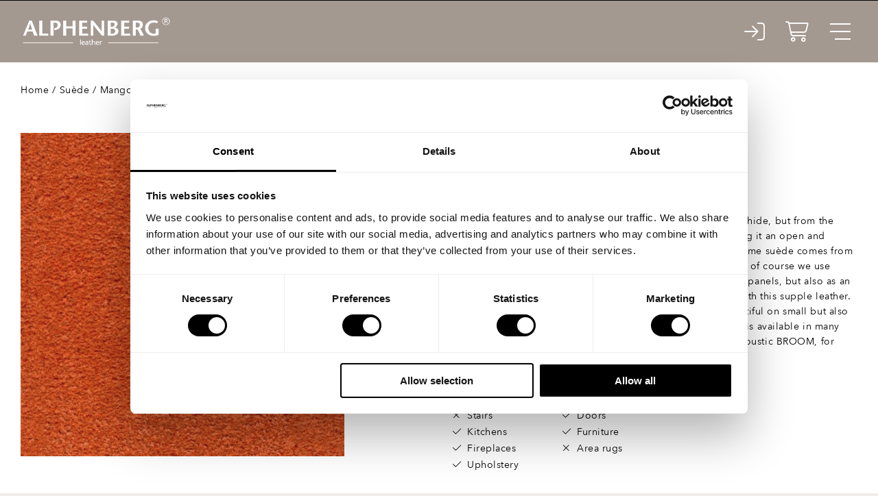

--- FILE ---
content_type: text/css
request_url: https://library.alphenberg.com/wp-content/themes/Avada-Child-Theme/css/main.css
body_size: 5824
content:
.register_error,.register_notification{margin-bottom:0px}.app_block{min-height:300px}.full_height{min-height:calc(100dvh - 400px) !important}.menu_container{min-height:100dvh !important}.menu_container .main_menu ul .menu-item-home a{padding-top:0px}.menu_btn_logout{display:none !important}.logged-in .menu_btn_logout{display:flex !important}.wpc-filters-overlay{display:none !important}.fusion-widget-cart a .fusion-widget-cart-number{background:#000;margin:0px;padding:0px;font-size:10px;width:20px;height:20px;top:-15px;color:#FFF;position:absolute;right:-11px;display:flex;justify-content:center;align-items:center;font-family:"AvenirNext - Semibold";letter-spacing:-1px}.fusion-button{min-height:40px;min-width:295px}#maxbreed{max-width:1440px;margin-left:auto;margin-right:auto}#site_width{max-width:1240px;margin:0 auto;right:0;left:0}.backto_site{background:#000;height:50px;display:flex;align-items:center;justify-content:center}.backto_site .backto_site_content p{margin:0px;font-size:12px;display:flex;align-items:center}.backto_site .backto_site_content p a{color:#FFF}.backto_site .backto_site_content .backto_close{height:30px;width:30px;border-radius:15px;background:#fff;display:block;position:absolute;right:30px;margin-left:50px}.backto_site .backto_site_content .backto_close i{color:#000;font-size:16px;display:flex;justify-content:center;align-items:center;height:100%}.backto_site .backto_site_content .backto_close i::before{content:"\f00d";font:var(--fa-font-regular)}.header_container .fa-bars::before{content:'';display:inline-block;width:30px;height:24px;background-image:url('data:image/svg+xml;utf8,<svg xmlns="http://www.w3.org/2000/svg" width="30" height="24" viewBox="0 0 30 24" fill="none"><path d="M0 1H30" stroke="white" stroke-width="2"/><path d="M0 12H30" stroke="white" stroke-width="2"/><path d="M7 23H30" stroke="white" stroke-width="2"/></svg>');background-repeat:no-repeat;background-size:contain;transform:scaleX(-1)}.blokBG .fusion-column-wrapper{position:relative}.blokBG .fusion-column-wrapper::after{content:'';background:#f0edea;display:block;position:absolute;top:0;bottom:0;right:-98px;width:98px;z-index:-99999999 !important}.app_block_wrapper .fusion-builder-row{height:100%}.image_bg_full p{max-width:440px}.container_breed p{max-width:394px}.copyright_container ul{padding:0px;margin:0px;list-style:none;display:flex;justify-content:center}.copyright_container ul li{display:inline-block;padding:0 15px;color:#FFF;font-size:12px}.copyright_container ul li a{text-decoration:underline;color:#FFF}.projecten_home{max-width:891px !important;overflow:visible !important}.projecten_home .swiper-wrapper{padding:0px !important}.projecten_home .swiper-slide{margin-right:24px !important}.projecten_home .fusion_builder_column:not(.swiper-slide-active) .fusion-column-wrapper .fusion-title,.projecten_home .fusion_builder_column:not(.swiper-slide-active) .fusion-column-wrapper .fusion-text{display:none}.projecten_home .project_home{height:457px;min-height:457px}.projecten_home .project_home p{max-width:460px}.projecten_home .awb-swiper-button{width:32px;height:32px;border-radius:16px;background:#657d8a;color:#FFF}.projecten_home .awb-swiper-button:hover{background:#000}.projecten_home .awb-swiper-button-prev{top:unset;bottom:70px;left:unset;right:180px}.projecten_home .awb-swiper-button-prev i::before{content:"\f060";font:var(--fa-font-light)}.projecten_home .awb-swiper-button-next{top:unset;bottom:70px;left:unset;right:130px}.projecten_home .awb-swiper-button-next i::before{content:"\f061";font:var(--fa-font-light)}.fusion-footer h3{color:#fff !important}.fusion-footer p{margin-top:0px}.fusion-footer a{color:#FFF}.fusion-footer a:hover{text-decoration:underline;color:#FFF}.page_slider.slider_header .swiper-wrapper{height:620px !important}.page_slider.slider_header .awb-carousel .swiper-wrapper .swiper-slide .fusion-carousel-item-wrapper .fusion-image-wrapper img{height:620px}.page_slider .awb-carousel{height:auto}.page_slider .awb-carousel .awb-swiper-button-prev{display:none}.page_slider .awb-carousel .awb-swiper-button-next{bottom:40px;right:90px;top:unset;height:27px;width:232px;background:url(https://library.alphenberg.com/wp-content/uploads/2024/01/album_arrow.svg);background-size:232px;background-color:unset;background-repeat:no-repeat}.page_slider .awb-carousel .awb-swiper-button-next i{display:none}.page_slider .awb-carousel .awb-swiper-button-next i::before{content:"test"}.page_slider .awb-carousel .swiper-wrapper{height:auto;padding:0px !important}.page_slider .awb-carousel .swiper-wrapper .swiper-slide{width:100%}.page_slider .awb-carousel .swiper-wrapper .swiper-slide .fusion-carousel-item-wrapper{width:100%}.page_slider .awb-carousel .swiper-wrapper .swiper-slide .fusion-carousel-item-wrapper .fusion-image-wrapper{width:100%}.page_slider .awb-carousel .swiper-wrapper .swiper-slide .fusion-carousel-item-wrapper .fusion-image-wrapper img{width:100%;height:650px;object-fit:cover}.application_gallery .fusion-image-element{height:100%}.application_gallery .fusion-image-element .fusion-imageframe{height:100%}.application_gallery .fusion-image-element .fusion-imageframe img{height:100%;object-fit:cover}.application_cta .collection_kenmerken ul{margin:0px;padding:0px;margin-left:20px}.header_image.header_video #toggleButton{font-size:18px;color:#FFF;cursor:pointer;height:40px;width:fit-content;border-radius:20px;background:none;border:1px solid #FFF;display:flex;align-items:center;padding:10px 20px;min-width:168px;z-index:99;justify-content:space-between}.header_image.header_video #toggleButton p{margin:0px}.header_image.header_video #toggleButton:hover{color:#000;background:#FFF}.header_image.header_video #toggleButton:hover i{color:#000}.header_image.header_video #toggleButton i{width:30px;display:flex;justify-content:flex-start}.header_image .fb-icon-element::before{content:"\f175";font:var(--fa-font-sharp-light)}.image_full .fusion-image-element{width:100%}.image_full .fusion-image-element .fusion-imageframe{width:100%}.image_full .fusion-image-element .fusion-imageframe img{width:100%}.container_half .column_half.half_quote .fusion-column-wrapper{display:flex;align-items:center}.container_half .column_half.half_quote p{max-width:320px}.projects_wrapper{min-height:500px}.projects_wrapper .projects_text .fusion-column-wrapper{align-items:center}.projects_wrapper .projects_text .fusion-title{max-width:320px}.projects_wrapper .projects_text .fusion-text{max-width:284px}.projects_wrapper:nth-child(odd) .fusion-builder-row{flex-direction:row-reverse}.projects_wrapper:nth-child(even) .project_arrow{-webkit-transform:scaleX(-1);transform:scaleX(-1)}.project_header .project_text .fusion-column-wrapper{max-width:720px !important}.project_header .project_text .fusion-column-wrapper::after{content:'';background:#e1dedc;display:block;position:absolute;top:0;bottom:0;left:0;width:100vw;z-index:-99999999 !important}.project_intro::before,.project_intro::after{content:'';background:#f0edea;--background-image:url('andere-achtergrond.jpg');display:block;position:absolute;top:0;bottom:0;width:100vw;z-index:1 !important}.project_intro::before{left:0}.project_intro::after{right:0;content:'';background:#f0edea;--background-image:url('andere-achtergrond.jpg');display:block;position:absolute;top:0;bottom:0;width:100vw;z-index:1 !important}.samples_wrapper{display:flex;align-items:baseline;justify-content:center;flex-wrap:nowrap;flex-direction:row;margin:0px !important}.samples_wrapper .fusion-grid-column{width:unset;flex-basis:25%;display:flex !important;position:relative !important;left:unset !important;top:unset !important;flex-wrap:nowrap;flex-direction:column}.samples_wrapper .fusion-grid-column .awb-imageframe-caption-container .awb-imageframe-caption{display:flex;flex-direction:column;align-items:center;text-transform:uppercase;text-align:center;margin-top:15px}.samples_wrapper .fusion-grid-column .awb-imageframe-caption-container .awb-imageframe-caption .awb-imageframe-caption-title{font-family:"AvenirNext - Semibold"}.samples_wrapper .fusion-grid-column .awb-imageframe-caption-container .awb-imageframe-caption .awb-imageframe-caption-text{margin-top:2px;font-size:12px}.thanks_container{min-height:calc(100dvh - 130px) !important}.form_container .form_text .form_text_intro .fusion-column-wrapper::after{content:'';background:inherit;display:block;position:absolute;top:0;bottom:0;right:0px;width:100vw;z-index:-99999}.form_container .form_image img{min-height:1000px;object-fit:cover}.forms_form .awb-form-icon{display:none}.forms_form abbr{text-decoration:none}.forms_form textarea{padding:20px 0px !important}.forms_form textarea::placeholder{font-style:italic}.forms_form input.fusion-form-input{padding:0px !important;padding-left:0px !important}.forms_form input::placeholder{font-style:italic}.forms_form .fusion-form-field.form_btn{margin-bottom:0px}.forms_form .fusion-form-field label{font-family:"AvenirNext - Semibold";text-transform:uppercase}.forms_form .fusion-form-checkbox-field .fusion-form-label-wrapper span,.forms_form .fusion-form-radio-field .fusion-form-label-wrapper span{margin-bottom:20px !important;font-family:"AvenirNext - Semibold";text-transform:uppercase}.forms_form .fusion-form-checkbox-field .fusion-form-checkbox label,.forms_form .fusion-form-radio-field .fusion-form-checkbox label,.forms_form .fusion-form-checkbox-field .fusion-form-radio label,.forms_form .fusion-form-radio-field .fusion-form-radio label{text-transform:none;font-family:"AvenirNext - Regular";padding-left:30px !important}.forms_form .fusion-form-checkbox-field .fusion-form-radio label::after,.forms_form .fusion-form-radio-field .fusion-form-radio label::after{left:1px !important;width:13px !important;height:12px !important}.forms_form .fusion-form-checkbox-field .fusion-form-checkbox label::before,.forms_form .fusion-form-radio-field .fusion-form-checkbox label::before{border-radius:0px !important;border-color:#000000 !important}.forms_form .fusion-form-checkbox-field .fusion-form-checkbox label::after,.forms_form .fusion-form-radio-field .fusion-form-checkbox label::after{width:13px !important;height:13px !important;left:1px !important;background:#000000 !important}.calendly-overlay{z-index:999999 !important}.appointment_btn.appointment_menu{justify-content:flex-end;display:flex;margin-top:30px}.appointment_btn .appointment_btn_btn{min-height:40px;max-height:40px;color:#FFF;width:295px;min-width:195px;padding:13px 29px;background:#657d8a;line-height:1;display:flex;align-items:center;justify-content:center;letter-spacing:.004em;font-size:12px;text-transform:uppercase;font-family:"AvenirNext - Medium"}.appointment_btn .appointment_btn_btn:hover{background:#4C5E68}.contact_content .fusion-column:first-child .heading{overflow:visible}.contact_content .fusion-column:first-child .heading h2{position:relative}.contact_content .fusion-column:first-child .heading h2::after{content:"By appointment only";position:absolute;bottom:-11px;left:0px;font-size:10px}.contact_content.fusion-content-boxes .heading{margin-bottom:30px}.contact_content.fusion-content-boxes .content-container em{font-size:10px;text-transform:uppercase;font-style:normal;margin-top:-20px;display:block;font-family:"AvenirNext - Semibold"}.fusion-form-image-select-field .fusion-form-label-wrapper .label{font-family:"AvenirNext - Semibold";text-transform:uppercase}.fusion-form-image-select-field fieldset{display:grid;grid-template-columns:repeat(2, 1fr);gap:30px}.fusion-form-image-select-field .label{margin-bottom:20px !important}.fusion-form-image-select-field label{box-shadow:2px 2px 6px 0 #00000040;height:275px;border:2px solid #FFF !important;padding:24px !important;width:100% !important;display:flex !important;flex-direction:column-reverse;align-items:center;font-family:"Avenir - Semibold";text-transform:uppercase;font-size:14px}.fusion-form-image-select-field label span{margin-bottom:0px !important;margin-top:20px !important}.fusion-form-image-select-field .fusion-form-image-select{margin:0px !important}.fusion-form-image-select-field .fusion-form-image-select .fusion-form-input:checked+label{border:2px solid #A49991 !important}.product_filter_back p{color:#000;text-transform:uppercase;font-family:"AvenirNext - Semibold"}.product_filter_back p a::after{content:"";width:63px;height:10px;margin-top:2px;display:block;background-image:url('[data-uri]')}.product_filter .wpc-filters-section{margin-bottom:40px}.product_filter .wpc-filters-section .widget-title{font-family:"AvenirNext - Semibold";text-transform:uppercase;color:#000;font-size:14px;margin-bottom:20px}.product_filter .wpc-filters-section:last-child{margin-bottom:0px}.product_filter .custom-checkbox input[type="checkbox"]{display:none}.product_filter .wpc-filter-label-wrapper .wpc-term-swatch-wrapper{border:0px;overflow:visible}.product_filter .wpc-filter-label-wrapper .wpc-term-swatch-wrapper::after,.product_filter .wpc-filter-label-wrapper .wpc-term-swatch-wrapper::before{background:none}.product_filter .wpc-filter-label-wrapper .wpc-term-swatch-wrapper .wpc-term-swatch{border-radius:20px;box-shadow:0 2px 2px 0 #00000040}.product_filter .wpc-filters-main-wrap .wpc-filters-ul-list{padding:0px;max-height:unset !important}.product_filter .wpc-filters-main-wrap .wpc-filters-ul-list .wpc-radio-item .wpc-term-item-content-wrapper label{position:relative;padding-left:40px;cursor:pointer}.product_filter .wpc-filters-main-wrap .wpc-filters-ul-list .wpc-radio-item .wpc-term-item-content-wrapper label::before{content:'';position:absolute;left:0;top:0;width:20px;height:20px;border-radius:10px;box-shadow:0 2px 2px 0 #00000040;background:#FFF}.product_filter .wpc-filters-main-wrap .wpc-filters-ul-list .wpc-radio-item .wpc-term-item-content-wrapper input[type=radio]{width:50px;height:50px;display:none}.product_filter .wpc-filters-main-wrap .wpc-filters-ul-list .wpc-radio-item .wpc-term-item-content-wrapper input[type="radio"]:checked+label:before{background-color:#000}.product_filter .wpc-filters-main-wrap .wpc-filters-ul-list .wpc-radio-item .wpc-term-item-content-wrapper input[type="radio"]:checked+label:after{content:'';position:absolute;left:2px;top:2px;width:16px;height:16px;color:#FFF;background:#000;border-radius:16px}.product_block{min-height:400px}.product_block .fusion-column-wrapper{box-shadow:2px 2px 6px 0 #00000040 !important}.product_block .fusion-column-wrapper .product_prijs{padding-top:20px;margin-top:auto}.product_block .fusion-column-wrapper .product_prijs::before{content:"From";display:block;width:100%;font-family:"AvenirNext - Semibold";font-size:10px}.product_block .fusion-column-wrapper .product_collectie{text-transform:uppercase;margin-top:4px;font-size:12px}.producten_cards .pagination{display:flex;justify-content:center}.producten_cards .pagination .pagination-prev:hover::after,.producten_cards .pagination .pagination-next:hover::after,.producten_cards .pagination .pagination-prev:hover::before,.producten_cards .pagination .pagination-next:hover::before{background:#4C5E68;color:#FFF}.producten_cards .pagination .pagination-prev::before,.producten_cards .pagination .pagination-next::before,.producten_cards .pagination .pagination-prev::after,.producten_cards .pagination .pagination-next::after{height:30px;width:30px;color:#FFF;background:#657d8a;display:flex;align-items:center;justify-content:center;padding:5px;box-sizing:border-box;transform:unset;position:relative;left:unset;right:unset;border-radius:15px;font:var(--fa-font-light)}.producten_cards .pagination .pagination-prev .page-text{display:none}.producten_cards .pagination .pagination-prev::before{margin-right:10px;content:"\f060"}.producten_cards .pagination .inactive,.producten_cards .pagination .current{background:none;padding:0px;color:#000;height:unset !important;border:0px;width:unset !important;font-size:12px}.producten_cards .pagination .pagination-next .page-text{display:none}.producten_cards .pagination .pagination-next::after{margin-left:10px;content:"\f061"}.product_detail_template .product_specs_download{margin-top:20px;font-family:"AvenirNext - Semibold";text-decoration:underline;text-underline-offset:6px}.product_detail_template .product_specs_download i{margin-left:10px;display:none}.product_detail_template .shop_notices .woocommerce-notices-wrapper .wc-block-components-notice-banner .wc-block-components-notice-banner__content i{display:none}.product_detail_template .product_collectie{font-size:12px;font-family:"AvenirNext - Semibold";text-transform:uppercase;margin-top:10px;margin-bottom:20px}.product_detail_template .collection_applications{margin-top:20px;margin-bottom:20px}.product_detail_template .single_variation_wrap{position:relative}.product_detail_template .single_variation_wrap .woocommerce-variation{position:absolute;left:202px;background:#EAE8E6;top:-67px;width:137px;height:32px;padding:0 20px;font-size:12px;line-height:1;box-shadow:0 2px 4px 0 rgba(0,0,0,0.25)}.product_detail_template .single_variation_wrap .woocommerce-variation .woocommerce-variation-price .price{margin-top:0px;flex-direction:row}.product_detail_template .single_variation_wrap .woocommerce-variation .woocommerce-variation-price .price::before{content:"Price";font-size:10px;margin-right:10px}.product_detail_template .single_variation_wrap .woocommerce-variation .woocommerce-variation-price .price .woocommerce-Price-amount{font-size:14px;font-family:"AvenirNext - Semibold";color:#000}.product_detail_template .product_addtocart .quantity{display:none !important}.product_detail_template .product_addtocart .variations{max-width:203px}.product_detail_template .product_addtocart .variations .label{display:none}.product_detail_template .product_addtocart .variations .value .avada-select-parent{box-shadow:0 2px 4px 0 rgba(0,0,0,0.25)}.product_detail_template .product_addtocart .variations .value .avada-select-parent select{height:32px;line-height:1;font-size:12px;border:0px}.product_detail_template .product_addtocart .single_add_to_cart_button{width:288px}.product_detail_template .product_applications{display:grid;grid-template-columns:180px 180px}.product_detail_template .avada-product-gallery .flex-control-thumbs{gap:10px}.collection_applications{display:grid;width:320px;grid-template-columns:repeat(2, 1fr)}.collection_applications .collection_application{margin-bottom:2px}.collection_applications .collection_application::before,.collection_applications .collection_application::after{font:var(--fa-font-light);margin-right:6px;display:inline-block;width:15px;color:#000;content:""}.collection_applications .collection_application.app_enabled::before{content:"\f00c"}.collection_applications .collection_application.app_disabled::before{content:"\f00d"}.account_container .woocommerce .woocommerce-notices-wrapper{max-width:610px;margin:0 auto}.account_container .woocommerce .woocommerce-content-box{max-width:610px;margin:0 auto;padding:0px;border:0px}.password_wrapper a{color:#a49991}.password_wrapper .shop_password{padding:0px}.password_wrapper .shop_password .fusion-login-form .fusion-login-input-wrapper label{padding-bottom:6px;display:block}.password_wrapper .shop_password .fusion-login-form .fusion-login-input-wrapper input{border:1px solid #000;min-height:50px}.shop_login{padding:0px}.shop_login .fusion-login-form .fusion-login-fields .fusion-login-input-wrapper label{padding-bottom:6px;display:block}.shop_login .fusion-login-form .fusion-login-fields .fusion-login-input-wrapper input{border:1px solid #000;min-height:50px}.form_default_wrapper{margin-bottom:0px !important}.form_default_wrapper .form_default .formCheck .gchoice{display:flex;align-items:center}.form_default_wrapper .form_default .formCheck .gchoice input{width:30px;height:30px;border:1px solid #000;margin-right:16px}.form_default_wrapper .form_default .gform-body .gform_fields{grid-row-gap:20px;column-gap:20px}.form_default_wrapper .form_default .gform-body .gform_fields .gfield.register_info.register_account{display:flex;justify-content:flex-end;position:absolute;right:0px;bottom:0px}.form_default_wrapper .form_default .gform-body .gform_fields .gfield.register_info a{color:#a49991;font-size:12px;text-decoration:underline}.form_default_wrapper .form_default .gform-body .gform_fields .gfield.register_info a:first-child{margin-right:20px}.form_default_wrapper .form_default .gform-body .gform_fields .gfield.register_info h3{font-size:20px;text-transform:uppercase;margin-top:20px;margin-bottom:6px;line-height:1.2}.form_default_wrapper .form_default .gform-body .gform_fields .gfield .gfield_label{padding-bottom:10px;color:#000}.form_default_wrapper .form_default .gform-body .gform_fields .gfield .gfield_label .gfield_required::before{content:"*";color:#000}.form_default_wrapper .form_default .gform-body .gform_fields .gfield .gfield_label .gfield_required .gfield_required{display:none}.form_default_wrapper .form_default .gform-body .gform_fields .gfield .ginput_container input[type=text],.form_default_wrapper .form_default .gform-body .gform_fields .gfield .ginput_container input[type=email]{border:1px solid #000 !important;height:50px !important;box-shadow:none !important}.form_default_wrapper .form_default .gform_footer{margin-top:30px !important}.form_default_wrapper .form_default .gform_footer .gform_button{min-width:288px !important;display:flex !important;background:#657d8a !important;border-radius:0px !important;width:100%;max-width:100%;font-size:12px !important;text-transform:uppercase !important}.form_default_wrapper .form_default .gform_footer .gform_button:hover{background:#4C5E68 !important}.cart_container .cart_products .woocommerce-cart-form .shop_table thead{display:none}.cart_container .cart_products .woocommerce-cart-form .shop_table tbody .cart_item{height:auto;border:0px;margin-bottom:20px;display:flex;align-items:stretch;justify-content:space-between;min-height:170px;padding:30px;box-shadow:2px 2px 6px 0 #00000040}.cart_container .cart_products .woocommerce-cart-form .shop_table tbody .cart_item .product-name,.cart_container .cart_products .woocommerce-cart-form .shop_table tbody .cart_item .product-price,.cart_container .cart_products .woocommerce-cart-form .shop_table tbody .cart_item .product-quantity,.cart_container .cart_products .woocommerce-cart-form .shop_table tbody .cart_item .product-subtotal,.cart_container .cart_products .woocommerce-cart-form .shop_table tbody .cart_item .product-remove{display:flex;flex-direction:column;justify-content:center}.cart_container .cart_products .woocommerce-cart-form .shop_table tbody .cart_item .product-name .fusion-product-name-wrapper .product-info::before{content:"Product";display:flex;font-size:12px;padding-bottom:4px}.cart_container .cart_products .woocommerce-cart-form .shop_table tbody .cart_item .product-name .fusion-product-name-wrapper .product-info .product-title{font-family:"AvenirNext - Semibold";text-transform:uppercase}.cart_container .cart_products .woocommerce-cart-form .shop_table tbody .cart_item .product-price .woocommerce-Price-amount::before{content:"Price";display:flex;text-align:center;font-size:12px;padding-bottom:4px;justify-content:center}.cart_container .cart_products .woocommerce-cart-form .shop_table tbody .cart_item .product-subtotal .woocommerce-Price-amount::before{content:"Total";display:flex;text-align:center;font-size:12px;padding-bottom:4px;justify-content:center}.cart_container .cart_products .woocommerce-cart-form .shop_table tbody .cart_item:last-child{margin-bottom:0px}.cart_container .cart_products .woocommerce-cart-form .shop_table tbody .cart_item td{padding:0px}.cart_total .cart-subtotal bdi{font-family:"AvenirNext - Semibold";color:#000}.cart_total .order-total bdi{font-family:"AvenirNext - Semibold";color:#000}.cart_total .woocommerce-shipping-totals .woocommerce-shipping-destination{display:none}.cart_total .wc-proceed-to-checkout{display:grid !important;width:100%;grid-template-columns:repeat(2, 1fr);gap:20px}.cart_total .wc-proceed-to-checkout .fusion-button{min-width:unset}.cart_total .wc-proceed-to-checkout .fusion-update-cart{background:#d8dee1;color:#657d8a !important}.select2-container .select2-dropdown .select2-search{padding:0px !important;border:2px solid #f0edea !important;border-bottom:0px !important}.select2-container .select2-dropdown .select2-results{border:2px solid #f0edea !important;border-top:0px !important}.checkout_container abbr{text-decoration:none}.checkout_container .checkout_billing input{min-height:50px;border:2px solid #f0edea}.checkout_container .checkout_billing label{color:#000;font-family:"AvenirNext - Semibold";font-size:14px;padding-bottom:4px}.checkout_container .checkout_billing .select2 .selection .select2-selection{height:50px;border:2px solid #f0edea}.checkout_container .checkout_billing .select2 .selection .select2-selection .select2-selection__rendered,.checkout_container .checkout_billing .select2 .selection .select2-selection .select2-selection__arrow{height:100%;display:flex;align-items:center}.checkout_container .checkout_shipping input{min-height:50px;border:2px solid #f0edea}.checkout_container .checkout_shipping label{color:#000;font-family:"AvenirNext - Semibold";font-size:14px;padding-bottom:4px}.checkout_container .checkout_shipping .shipping_address{margin-top:20px}.checkout_container .checkout_shipping .select2 .selection .select2-selection{height:50px;border:2px solid #f0edea}.checkout_container .checkout_shipping .select2 .selection .select2-selection .select2-selection__rendered,.checkout_container .checkout_shipping .select2 .selection .select2-selection .select2-selection__arrow{height:100%;display:flex;align-items:center}.checkout_container .checkout_shipping .woocommerce-shipping-fields #ship-to-different-address span{display:flex;align-items:center;padding-left:45px}.checkout_container .checkout_shipping .woocommerce-shipping-fields #ship-to-different-address span::before{border-radius:0px;width:25px;height:25px;border:2px solid #f0edea}.checkout_container .checkout_shipping .woocommerce-shipping-fields #ship-to-different-address span::after{width:27px;height:27px;left:1px;border-radius:0px;color:#FFF;content:"\f00c";font:var(--fa-font-light);display:flex;align-items:center;justify-content:center}.checkout_container .checkout_shipping .woocommerce-additional-fields textarea{min-height:200px;border:2px solid #f0edea}.checkout_container .fusion-woo-checkout-payment-tb ul li input:checked+label:before{border-color:#000 !important}.checkout_container .checkout_payment .wc_payment_methods{border:2px solid #f0edea;margin-bottom:30px}.checkout_container .checkout_payment .wc_payment_methods .wc_payment_method{padding:15px 20px;border-bottom:2px solid #f0edea}.checkout_container .checkout_payment .wc_payment_methods .wc_payment_method:last-child{border-bottom:0px}.checkout_container .checkout_payment .wc_payment_methods .wc_payment_method input{display:none !important}.checkout_container .checkout_payment .wc_payment_methods .wc_payment_method:hover label{background:none}.checkout_container .checkout_payment .wc_payment_methods .wc_payment_method input::checked label::before{border:2px solid orange}.checkout_container .checkout_payment .wc_payment_methods .wc_payment_method label{padding:0px;background:none}.checkout_container .checkout_payment .wc_payment_methods .wc_payment_method label::before{position:relative;top:unset;left:unset;width:20px;margin-right:20px;height:20px;border:2px solid #f0edea}.checkout_container .checkout_payment .wc_payment_methods .wc_payment_method label::after{left:5px;width:14px;height:14px;top:5px}.checkout_container .checkout_payment .wc_payment_methods .wc_payment_method label:hover{background:none}.checkout_container .checkout_payment .wc_payment_methods .wc_payment_method label:has(.checkout_container .checkout_payment .wc_payment_methods .wc_payment_method label::after){background:red !important;display:none !important}.checkout_container .checkout_payment .wc_payment_methods .wc_payment_method .payment_box{background:none;padding:0px;margin-left:44px;margin-top:-2px;font-size:12px;color:#aaa}.checkout_container .checkout_payment .place-order{border:0px;padding:0px}.checkout_container .checkout_payment .place-order .woocommerce-terms-and-conditions-wrapper{display:none}.checkout_container .checkout_payment .place-order button{float:left !important}.register_wrapper .register_form .hidden{display:none}.register_wrapper .register_form .form_row{margin-bottom:20px}.register_wrapper .register_form .form_row .checkbox_container{display:flex;align-items:center}.register_wrapper .register_form .form_row .checkbox_container .checkbox_custom{display:inline-block;width:30px;height:30px;border:1px solid #000;position:relative;cursor:pointer;margin-right:20px}.register_wrapper .register_form .form_row .checkbox_container .checkbox_custom input[type="checkbox"]{visibility:hidden}.register_wrapper .register_form .form_row .checkbox_container .checkbox_custom .checkmark{position:absolute;top:0px;left:0px;width:100%;height:100%;background-color:#000;color:#FFF;visibility:hidden;display:flex;justify-content:center;align-items:center}.register_wrapper .register_form .form_row .checkbox_container .checkbox_custom .checkmark::after{content:"\f00c";font:var(--fa-font-light)}.register_wrapper .register_form .form_row .checkbox_container .checkbox_custom input[type="checkbox"]:checked+.checkmark{visibility:visible}.register_wrapper .register_form .form_row .checkbox_container label{padding-bottom:0px}.register_wrapper .register_form .form_row label{padding-bottom:6px;display:block}.register_wrapper .register_form .form_row input{min-height:50px;border:1px solid #000}.register_wrapper .register_form .form_row h3{font-size:20px;margin-bottom:6px;line-height:1.2}.register_wrapper .register_form .form_row_submit{display:flex;align-items:center;justify-content:space-between}.register_wrapper .register_form .form_row_submit a{color:#a49991;font-size:12px}.register_wrapper .register_form input[type=submit]{border:0px;border-radius:0px;min-height:38px;min-width:288px;cursor:pointer;color:#FFF;background:#657d8a}.register_wrapper .register_form input[type=submit]:hover{background:#4C5E68}@media only screen and (max-width:1024px){.project_header .project_text .fusion-column-wrapper{max-width:unset !important}}@media only screen and (max-width:800px){.off-canvas-close{margin-top:28px !important;margin-right:38px !important}.menu_container{min-height:100dvh !important}h2{line-height:1.3 !important}#maxbreed{margin:0 -30px !important}.container_breed p{max-width:unset}.header_image{height:100dvh}.header_image .button_column{bottom:30px}.header_image.header_video #toggleButton{width:42px;border-radius:21px;justify-content:center;min-width:unset}.header_image.header_video #toggleButton p{display:none}.copyright_container p{font-size:12px}.copyright_container p a{color:#FFF;text-decoration:underline}.copyright_container ul{flex-direction:column;align-items:center}.titel_groot{font-size:30px !important}.fusion-button{min-width:unset}.app_block{min-height:230px}.app_block h2{font-size:18px !important}.blokBG .fusion-column-wrapper::after{display:none}.page_slider .awb-carousel .swiper-wrapper .swiper-slide.swiper-slide-active{width:100% !important}.projecten_home{overflow:hidden !important}.projecten_home .swiper-slide{margin-right:40px !important}.projecten_home .project_home .fusion-text{width:236px;max-width:70%}.projecten_home .awb-swiper-button-next{bottom:10px;right:30px}.projecten_home .awb-swiper-button-prev{bottom:10px;right:70px}.application_gallery.appliacation_gallery_slider .fusion-builder-row{display:flex !important;flex-direction:row;flex-wrap:nowrap !important;overflow-y:scroll;justify-content:flex-start !important}.application_gallery.appliacation_gallery_slider .fusion-builder-row .fusion-column-wrapper{margin:0px !important}.application_gallery.appliacation_gallery_slider .fusion-builder-row .app_gallery_second,.application_gallery.appliacation_gallery_slider .fusion-builder-row .app_gallery_first,.application_gallery.appliacation_gallery_slider .fusion-builder-row .app_gallery_third{width:75% !important}.application_gallery.application_gallery_fixed .fusion-column-wrapper{height:450px}.projects_wrapper .projects_text{min-height:380px}.projects_wrapper .projects_image{min-height:400px}.projects_wrapper:nth-child(even) .project_arrow{-webkit-transform:none;transform:none}.projects_wrapper:nth-child(odd) .fusion-builder-row{flex-direction:row}.thanks_container .thanks_image{height:400px}.samples_wrapper{height:100% !important;flex-direction:column !important}.samples_wrapper .clearfix{display:none !important}.samples_wrapper .fusion-grid-column{flex-basis:100% !important}.samples_wrapper .fusion-grid-column .awb-imageframe-caption-container{margin-bottom:20px}.samples_wrapper .fusion-grid-column:last-child{margin-bottom:0px}.samples_wrapper .fusion-grid-column:last-child .awb-imageframe-caption-container{margin-bottom:0px}.project_header .project_image{height:550px}.project_quote .fusion-column-wrapper p{font-size:20px;line-height:26px}.project_intro .project_quote_wrapper .fusion-column-wrapper{border:0px !important}.fusion-form-image-select-field fieldset{grid-template-columns:repeat(1, 1fr)}.contact_content .fusion-column:first-child{margin-bottom:30px}.menu_icons .fusion-column-wrapper{justify-content:space-between !important}.menu_icons .fb-icon-element{margin:0px !important}.menu_icons i{margin:0px !important}.cart_total .wc-proceed-to-checkout{grid-template-columns:repeat(1, 1fr) !important;gap:10px !important}.cart_total .wc-proceed-to-checkout .fusion-update-cart{margin-bottom:0px}.cart_container .cart_products .woocommerce-cart-form .shop_table tbody .cart_item{flex-wrap:wrap}.cart_container .cart_products .woocommerce-cart-form .shop_table tbody .cart_item .product-name{margin-bottom:20px}.cart_container .cart_products .woocommerce-cart-form .shop_table tbody .cart_item .product-name .fusion-product-name-wrapper{align-items:flex-start;display:flex}.cart_container .cart_products .woocommerce-cart-form .shop_table tbody .cart_item .product-name .fusion-product-name-wrapper .product-thumbnail{flex-basis:46%}.cart_container .cart_products .woocommerce-cart-form .shop_table tbody .cart_item .product-name .fusion-product-name-wrapper .product-info{flex-basis:54%;margin-top:0px;padding:0px 20px;display:flex;flex-direction:column}.cart_container .cart_products .woocommerce-cart-form .shop_table tbody .cart_item .product-name .fusion-product-name-wrapper .product-info .product-title{text-align:left}.cart_container .cart_products .woocommerce-cart-form .shop_table tbody .cart_item .product-price{flex-basis:33%;order:3}.cart_container .cart_products .woocommerce-cart-form .shop_table tbody .cart_item .product-quantity{flex-basis:33%;order:1}.cart_container .cart_products .woocommerce-cart-form .shop_table tbody .cart_item .product-quantity .quantity{width:90px;height:30px;border:1px solid #000;background:#FFF}.cart_container .cart_products .woocommerce-cart-form .shop_table tbody .cart_item .product-quantity .quantity .minus,.cart_container .cart_products .woocommerce-cart-form .shop_table tbody .cart_item .product-quantity .quantity .plus{width:20px !important;background:none}.cart_container .cart_products .woocommerce-cart-form .shop_table tbody .cart_item .product-quantity .quantity .input-text{width:50px !important}.cart_container .cart_products .woocommerce-cart-form .shop_table tbody .cart_item .product-subtotal{flex-basis:33%;order:2}.cart_container .cart_products .woocommerce-cart-form .shop_table tbody .cart_item .product-remove{position:absolute;top:10px;right:10px;color:#FFF;background-color:#000;width:25px;height:25px;line-height:1}.cart_container .cart_products .woocommerce-cart-form .shop_table tbody .cart_item .product-remove a{color:#FFF !important}.product_filter .wpc-filters-main-wrap .wpc-filters-ul-list .wpc-radio-item .wpc-term-item-content-wrapper label a{padding-right:40px}.product_filter .wpc-filters-open-button-container{padding:0px !important;margin:0px !important}.product_filter .wpc-filters-open-button-container .wpc-filters-open-widget{border:0px;background:#657d8a;color:#FFF;min-height:35px;min-width:100%;padding:0px;display:flex;justify-content:center;border-radius:0px;text-transform:uppercase;font-size:12px}.product_filter .wpc-filters-open-button-container .wpc-filters-open-widget .wpc-button-inner::after{content:"Click to filter"}.product_filter .wpc-filters-open-button-container .wpc-filters-open-widget .wpc-button-inner .wpc-icon-html-wrapper,.product_filter .wpc-filters-open-button-container .wpc-filters-open-widget .wpc-button-inner .wpc-filters-button-text{display:none}.product_block{min-height:unset}.product_block .fusion-image-element{margin-bottom:20px}.product_block .fusion-title{margin-bottom:auto !important}.product_block h3{line-height:1.2 !important}.product_block .fusion-woo-price-tb{margin-top:20px !important}.product_detail_template .avada-product-gallery .flex-control-thumbs{gap:10px}.collection_applications{max-width:unset;width:100%}.producten_cards .fusion-grid .fusion-layout-column{padding:8px !important}.widget_wpc_filters_widget .wpc-filters-apply-button{background:#657d8a !important;border-color:#657d8a !important}.widget_wpc_filters_widget .wpc-filters-apply-button:hover{background:#4C5E68 !important;border-color:#4C5E68 !important}}

--- FILE ---
content_type: text/javascript
request_url: https://library.alphenberg.com/wp-content/themes/Avada-Child-Theme/js/play.js
body_size: -333
content:
//play
document.addEventListener('DOMContentLoaded', function () {
    var video = document.querySelector('.fullwidth-video video');
    var toggleButton = document.getElementById('toggleButton');
    var playPauseIcon = document.getElementById('playPauseIcon');

    toggleButton.addEventListener('click', function () {
        if (video.paused) {
            video.play();
            playPauseIcon.classList.remove('fa-play');
            playPauseIcon.classList.add('fa-pause');
            toggleButton.classList.add('playing');
            toggleButton.innerHTML = '<i id="playPauseIcon" class="fa-sharp fa-solid fa-pause"></i><p>Pause video</p>';
        } else {
            video.pause();
            playPauseIcon.classList.remove('fa-pause');
            playPauseIcon.classList.add('fa-play');
            toggleButton.classList.remove('playing');
            toggleButton.innerHTML = '<i id="playPauseIcon" class="fa-sharp fa-solid fa-play"></i><p>Play video</p>';
        }
    });

    var startVideoLink = document.querySelector('a[href="#startvideo"]');
    if (startVideoLink) {
        startVideoLink.addEventListener('click', function (event) {
            event.preventDefault();
            if (video.paused) {
                video.play();
            } else {
                video.pause();
            }
        });
    }
});

//clear clearfix
document.addEventListener("DOMContentLoaded", function() {
    var samplesWrapper = document.querySelector('.samples_wrapper');

    var clearfixElements = samplesWrapper.querySelectorAll('.clearfix');

    clearfixElements.forEach(function(element) {
        element.parentNode.removeChild(element);
    });
});

//title
window.onload = function() {
    var links = document.getElementsByTagName("img");
    for (var i = 0; i < links.length; i++) {
        var link = links[i];
        link.onmouseover = function() {
            this.setAttribute("org_title", this.title);
            this.title = "";
        };
        link.onmouseout = function() {
            this.title = this.getAttribute("org_title");
        };
    }
 };
